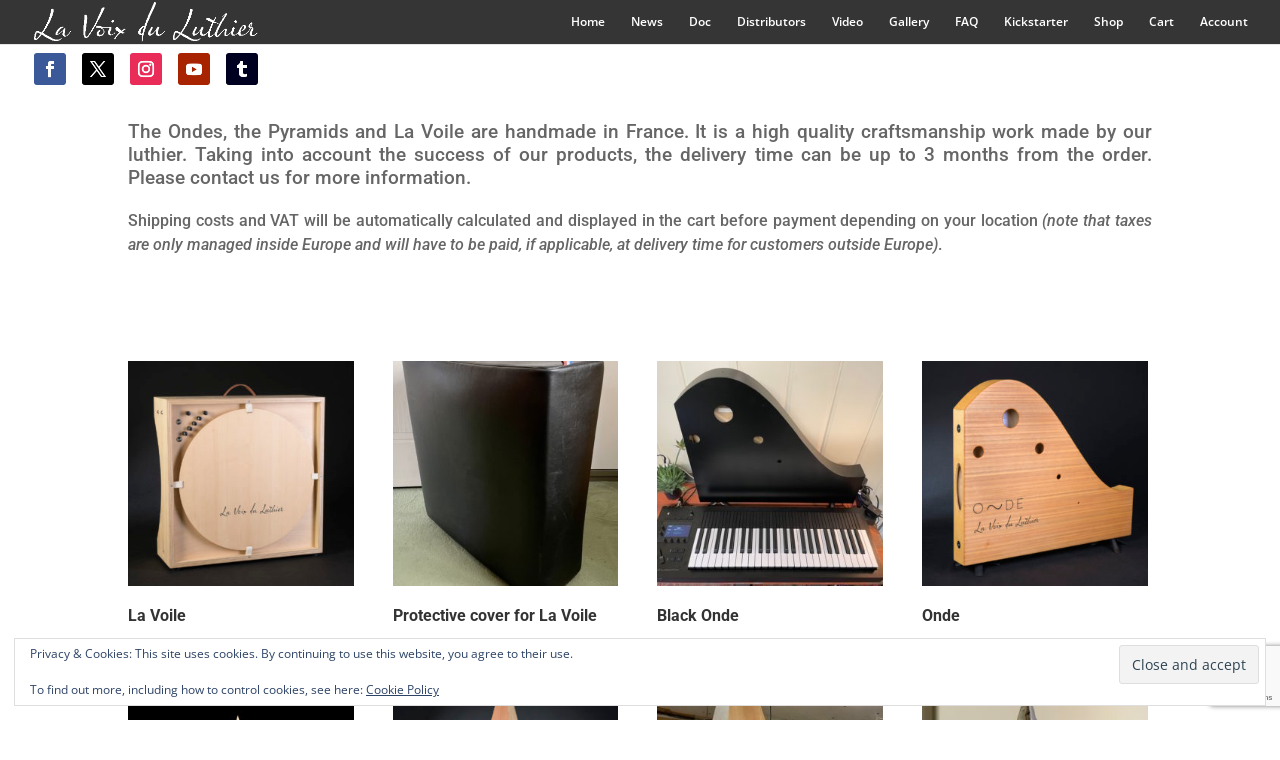

--- FILE ---
content_type: text/html; charset=utf-8
request_url: https://www.google.com/recaptcha/api2/anchor?ar=1&k=6LdTFB0aAAAAAM_yVEl82pUoH6IUUG5Qqwe8MbV-&co=aHR0cHM6Ly93d3cubGEtdm9peC1kdS1sdXRoaWVyLmNvbTo0NDM.&hl=en&v=PoyoqOPhxBO7pBk68S4YbpHZ&size=invisible&anchor-ms=20000&execute-ms=30000&cb=ylrplr9ic1qe
body_size: 48712
content:
<!DOCTYPE HTML><html dir="ltr" lang="en"><head><meta http-equiv="Content-Type" content="text/html; charset=UTF-8">
<meta http-equiv="X-UA-Compatible" content="IE=edge">
<title>reCAPTCHA</title>
<style type="text/css">
/* cyrillic-ext */
@font-face {
  font-family: 'Roboto';
  font-style: normal;
  font-weight: 400;
  font-stretch: 100%;
  src: url(//fonts.gstatic.com/s/roboto/v48/KFO7CnqEu92Fr1ME7kSn66aGLdTylUAMa3GUBHMdazTgWw.woff2) format('woff2');
  unicode-range: U+0460-052F, U+1C80-1C8A, U+20B4, U+2DE0-2DFF, U+A640-A69F, U+FE2E-FE2F;
}
/* cyrillic */
@font-face {
  font-family: 'Roboto';
  font-style: normal;
  font-weight: 400;
  font-stretch: 100%;
  src: url(//fonts.gstatic.com/s/roboto/v48/KFO7CnqEu92Fr1ME7kSn66aGLdTylUAMa3iUBHMdazTgWw.woff2) format('woff2');
  unicode-range: U+0301, U+0400-045F, U+0490-0491, U+04B0-04B1, U+2116;
}
/* greek-ext */
@font-face {
  font-family: 'Roboto';
  font-style: normal;
  font-weight: 400;
  font-stretch: 100%;
  src: url(//fonts.gstatic.com/s/roboto/v48/KFO7CnqEu92Fr1ME7kSn66aGLdTylUAMa3CUBHMdazTgWw.woff2) format('woff2');
  unicode-range: U+1F00-1FFF;
}
/* greek */
@font-face {
  font-family: 'Roboto';
  font-style: normal;
  font-weight: 400;
  font-stretch: 100%;
  src: url(//fonts.gstatic.com/s/roboto/v48/KFO7CnqEu92Fr1ME7kSn66aGLdTylUAMa3-UBHMdazTgWw.woff2) format('woff2');
  unicode-range: U+0370-0377, U+037A-037F, U+0384-038A, U+038C, U+038E-03A1, U+03A3-03FF;
}
/* math */
@font-face {
  font-family: 'Roboto';
  font-style: normal;
  font-weight: 400;
  font-stretch: 100%;
  src: url(//fonts.gstatic.com/s/roboto/v48/KFO7CnqEu92Fr1ME7kSn66aGLdTylUAMawCUBHMdazTgWw.woff2) format('woff2');
  unicode-range: U+0302-0303, U+0305, U+0307-0308, U+0310, U+0312, U+0315, U+031A, U+0326-0327, U+032C, U+032F-0330, U+0332-0333, U+0338, U+033A, U+0346, U+034D, U+0391-03A1, U+03A3-03A9, U+03B1-03C9, U+03D1, U+03D5-03D6, U+03F0-03F1, U+03F4-03F5, U+2016-2017, U+2034-2038, U+203C, U+2040, U+2043, U+2047, U+2050, U+2057, U+205F, U+2070-2071, U+2074-208E, U+2090-209C, U+20D0-20DC, U+20E1, U+20E5-20EF, U+2100-2112, U+2114-2115, U+2117-2121, U+2123-214F, U+2190, U+2192, U+2194-21AE, U+21B0-21E5, U+21F1-21F2, U+21F4-2211, U+2213-2214, U+2216-22FF, U+2308-230B, U+2310, U+2319, U+231C-2321, U+2336-237A, U+237C, U+2395, U+239B-23B7, U+23D0, U+23DC-23E1, U+2474-2475, U+25AF, U+25B3, U+25B7, U+25BD, U+25C1, U+25CA, U+25CC, U+25FB, U+266D-266F, U+27C0-27FF, U+2900-2AFF, U+2B0E-2B11, U+2B30-2B4C, U+2BFE, U+3030, U+FF5B, U+FF5D, U+1D400-1D7FF, U+1EE00-1EEFF;
}
/* symbols */
@font-face {
  font-family: 'Roboto';
  font-style: normal;
  font-weight: 400;
  font-stretch: 100%;
  src: url(//fonts.gstatic.com/s/roboto/v48/KFO7CnqEu92Fr1ME7kSn66aGLdTylUAMaxKUBHMdazTgWw.woff2) format('woff2');
  unicode-range: U+0001-000C, U+000E-001F, U+007F-009F, U+20DD-20E0, U+20E2-20E4, U+2150-218F, U+2190, U+2192, U+2194-2199, U+21AF, U+21E6-21F0, U+21F3, U+2218-2219, U+2299, U+22C4-22C6, U+2300-243F, U+2440-244A, U+2460-24FF, U+25A0-27BF, U+2800-28FF, U+2921-2922, U+2981, U+29BF, U+29EB, U+2B00-2BFF, U+4DC0-4DFF, U+FFF9-FFFB, U+10140-1018E, U+10190-1019C, U+101A0, U+101D0-101FD, U+102E0-102FB, U+10E60-10E7E, U+1D2C0-1D2D3, U+1D2E0-1D37F, U+1F000-1F0FF, U+1F100-1F1AD, U+1F1E6-1F1FF, U+1F30D-1F30F, U+1F315, U+1F31C, U+1F31E, U+1F320-1F32C, U+1F336, U+1F378, U+1F37D, U+1F382, U+1F393-1F39F, U+1F3A7-1F3A8, U+1F3AC-1F3AF, U+1F3C2, U+1F3C4-1F3C6, U+1F3CA-1F3CE, U+1F3D4-1F3E0, U+1F3ED, U+1F3F1-1F3F3, U+1F3F5-1F3F7, U+1F408, U+1F415, U+1F41F, U+1F426, U+1F43F, U+1F441-1F442, U+1F444, U+1F446-1F449, U+1F44C-1F44E, U+1F453, U+1F46A, U+1F47D, U+1F4A3, U+1F4B0, U+1F4B3, U+1F4B9, U+1F4BB, U+1F4BF, U+1F4C8-1F4CB, U+1F4D6, U+1F4DA, U+1F4DF, U+1F4E3-1F4E6, U+1F4EA-1F4ED, U+1F4F7, U+1F4F9-1F4FB, U+1F4FD-1F4FE, U+1F503, U+1F507-1F50B, U+1F50D, U+1F512-1F513, U+1F53E-1F54A, U+1F54F-1F5FA, U+1F610, U+1F650-1F67F, U+1F687, U+1F68D, U+1F691, U+1F694, U+1F698, U+1F6AD, U+1F6B2, U+1F6B9-1F6BA, U+1F6BC, U+1F6C6-1F6CF, U+1F6D3-1F6D7, U+1F6E0-1F6EA, U+1F6F0-1F6F3, U+1F6F7-1F6FC, U+1F700-1F7FF, U+1F800-1F80B, U+1F810-1F847, U+1F850-1F859, U+1F860-1F887, U+1F890-1F8AD, U+1F8B0-1F8BB, U+1F8C0-1F8C1, U+1F900-1F90B, U+1F93B, U+1F946, U+1F984, U+1F996, U+1F9E9, U+1FA00-1FA6F, U+1FA70-1FA7C, U+1FA80-1FA89, U+1FA8F-1FAC6, U+1FACE-1FADC, U+1FADF-1FAE9, U+1FAF0-1FAF8, U+1FB00-1FBFF;
}
/* vietnamese */
@font-face {
  font-family: 'Roboto';
  font-style: normal;
  font-weight: 400;
  font-stretch: 100%;
  src: url(//fonts.gstatic.com/s/roboto/v48/KFO7CnqEu92Fr1ME7kSn66aGLdTylUAMa3OUBHMdazTgWw.woff2) format('woff2');
  unicode-range: U+0102-0103, U+0110-0111, U+0128-0129, U+0168-0169, U+01A0-01A1, U+01AF-01B0, U+0300-0301, U+0303-0304, U+0308-0309, U+0323, U+0329, U+1EA0-1EF9, U+20AB;
}
/* latin-ext */
@font-face {
  font-family: 'Roboto';
  font-style: normal;
  font-weight: 400;
  font-stretch: 100%;
  src: url(//fonts.gstatic.com/s/roboto/v48/KFO7CnqEu92Fr1ME7kSn66aGLdTylUAMa3KUBHMdazTgWw.woff2) format('woff2');
  unicode-range: U+0100-02BA, U+02BD-02C5, U+02C7-02CC, U+02CE-02D7, U+02DD-02FF, U+0304, U+0308, U+0329, U+1D00-1DBF, U+1E00-1E9F, U+1EF2-1EFF, U+2020, U+20A0-20AB, U+20AD-20C0, U+2113, U+2C60-2C7F, U+A720-A7FF;
}
/* latin */
@font-face {
  font-family: 'Roboto';
  font-style: normal;
  font-weight: 400;
  font-stretch: 100%;
  src: url(//fonts.gstatic.com/s/roboto/v48/KFO7CnqEu92Fr1ME7kSn66aGLdTylUAMa3yUBHMdazQ.woff2) format('woff2');
  unicode-range: U+0000-00FF, U+0131, U+0152-0153, U+02BB-02BC, U+02C6, U+02DA, U+02DC, U+0304, U+0308, U+0329, U+2000-206F, U+20AC, U+2122, U+2191, U+2193, U+2212, U+2215, U+FEFF, U+FFFD;
}
/* cyrillic-ext */
@font-face {
  font-family: 'Roboto';
  font-style: normal;
  font-weight: 500;
  font-stretch: 100%;
  src: url(//fonts.gstatic.com/s/roboto/v48/KFO7CnqEu92Fr1ME7kSn66aGLdTylUAMa3GUBHMdazTgWw.woff2) format('woff2');
  unicode-range: U+0460-052F, U+1C80-1C8A, U+20B4, U+2DE0-2DFF, U+A640-A69F, U+FE2E-FE2F;
}
/* cyrillic */
@font-face {
  font-family: 'Roboto';
  font-style: normal;
  font-weight: 500;
  font-stretch: 100%;
  src: url(//fonts.gstatic.com/s/roboto/v48/KFO7CnqEu92Fr1ME7kSn66aGLdTylUAMa3iUBHMdazTgWw.woff2) format('woff2');
  unicode-range: U+0301, U+0400-045F, U+0490-0491, U+04B0-04B1, U+2116;
}
/* greek-ext */
@font-face {
  font-family: 'Roboto';
  font-style: normal;
  font-weight: 500;
  font-stretch: 100%;
  src: url(//fonts.gstatic.com/s/roboto/v48/KFO7CnqEu92Fr1ME7kSn66aGLdTylUAMa3CUBHMdazTgWw.woff2) format('woff2');
  unicode-range: U+1F00-1FFF;
}
/* greek */
@font-face {
  font-family: 'Roboto';
  font-style: normal;
  font-weight: 500;
  font-stretch: 100%;
  src: url(//fonts.gstatic.com/s/roboto/v48/KFO7CnqEu92Fr1ME7kSn66aGLdTylUAMa3-UBHMdazTgWw.woff2) format('woff2');
  unicode-range: U+0370-0377, U+037A-037F, U+0384-038A, U+038C, U+038E-03A1, U+03A3-03FF;
}
/* math */
@font-face {
  font-family: 'Roboto';
  font-style: normal;
  font-weight: 500;
  font-stretch: 100%;
  src: url(//fonts.gstatic.com/s/roboto/v48/KFO7CnqEu92Fr1ME7kSn66aGLdTylUAMawCUBHMdazTgWw.woff2) format('woff2');
  unicode-range: U+0302-0303, U+0305, U+0307-0308, U+0310, U+0312, U+0315, U+031A, U+0326-0327, U+032C, U+032F-0330, U+0332-0333, U+0338, U+033A, U+0346, U+034D, U+0391-03A1, U+03A3-03A9, U+03B1-03C9, U+03D1, U+03D5-03D6, U+03F0-03F1, U+03F4-03F5, U+2016-2017, U+2034-2038, U+203C, U+2040, U+2043, U+2047, U+2050, U+2057, U+205F, U+2070-2071, U+2074-208E, U+2090-209C, U+20D0-20DC, U+20E1, U+20E5-20EF, U+2100-2112, U+2114-2115, U+2117-2121, U+2123-214F, U+2190, U+2192, U+2194-21AE, U+21B0-21E5, U+21F1-21F2, U+21F4-2211, U+2213-2214, U+2216-22FF, U+2308-230B, U+2310, U+2319, U+231C-2321, U+2336-237A, U+237C, U+2395, U+239B-23B7, U+23D0, U+23DC-23E1, U+2474-2475, U+25AF, U+25B3, U+25B7, U+25BD, U+25C1, U+25CA, U+25CC, U+25FB, U+266D-266F, U+27C0-27FF, U+2900-2AFF, U+2B0E-2B11, U+2B30-2B4C, U+2BFE, U+3030, U+FF5B, U+FF5D, U+1D400-1D7FF, U+1EE00-1EEFF;
}
/* symbols */
@font-face {
  font-family: 'Roboto';
  font-style: normal;
  font-weight: 500;
  font-stretch: 100%;
  src: url(//fonts.gstatic.com/s/roboto/v48/KFO7CnqEu92Fr1ME7kSn66aGLdTylUAMaxKUBHMdazTgWw.woff2) format('woff2');
  unicode-range: U+0001-000C, U+000E-001F, U+007F-009F, U+20DD-20E0, U+20E2-20E4, U+2150-218F, U+2190, U+2192, U+2194-2199, U+21AF, U+21E6-21F0, U+21F3, U+2218-2219, U+2299, U+22C4-22C6, U+2300-243F, U+2440-244A, U+2460-24FF, U+25A0-27BF, U+2800-28FF, U+2921-2922, U+2981, U+29BF, U+29EB, U+2B00-2BFF, U+4DC0-4DFF, U+FFF9-FFFB, U+10140-1018E, U+10190-1019C, U+101A0, U+101D0-101FD, U+102E0-102FB, U+10E60-10E7E, U+1D2C0-1D2D3, U+1D2E0-1D37F, U+1F000-1F0FF, U+1F100-1F1AD, U+1F1E6-1F1FF, U+1F30D-1F30F, U+1F315, U+1F31C, U+1F31E, U+1F320-1F32C, U+1F336, U+1F378, U+1F37D, U+1F382, U+1F393-1F39F, U+1F3A7-1F3A8, U+1F3AC-1F3AF, U+1F3C2, U+1F3C4-1F3C6, U+1F3CA-1F3CE, U+1F3D4-1F3E0, U+1F3ED, U+1F3F1-1F3F3, U+1F3F5-1F3F7, U+1F408, U+1F415, U+1F41F, U+1F426, U+1F43F, U+1F441-1F442, U+1F444, U+1F446-1F449, U+1F44C-1F44E, U+1F453, U+1F46A, U+1F47D, U+1F4A3, U+1F4B0, U+1F4B3, U+1F4B9, U+1F4BB, U+1F4BF, U+1F4C8-1F4CB, U+1F4D6, U+1F4DA, U+1F4DF, U+1F4E3-1F4E6, U+1F4EA-1F4ED, U+1F4F7, U+1F4F9-1F4FB, U+1F4FD-1F4FE, U+1F503, U+1F507-1F50B, U+1F50D, U+1F512-1F513, U+1F53E-1F54A, U+1F54F-1F5FA, U+1F610, U+1F650-1F67F, U+1F687, U+1F68D, U+1F691, U+1F694, U+1F698, U+1F6AD, U+1F6B2, U+1F6B9-1F6BA, U+1F6BC, U+1F6C6-1F6CF, U+1F6D3-1F6D7, U+1F6E0-1F6EA, U+1F6F0-1F6F3, U+1F6F7-1F6FC, U+1F700-1F7FF, U+1F800-1F80B, U+1F810-1F847, U+1F850-1F859, U+1F860-1F887, U+1F890-1F8AD, U+1F8B0-1F8BB, U+1F8C0-1F8C1, U+1F900-1F90B, U+1F93B, U+1F946, U+1F984, U+1F996, U+1F9E9, U+1FA00-1FA6F, U+1FA70-1FA7C, U+1FA80-1FA89, U+1FA8F-1FAC6, U+1FACE-1FADC, U+1FADF-1FAE9, U+1FAF0-1FAF8, U+1FB00-1FBFF;
}
/* vietnamese */
@font-face {
  font-family: 'Roboto';
  font-style: normal;
  font-weight: 500;
  font-stretch: 100%;
  src: url(//fonts.gstatic.com/s/roboto/v48/KFO7CnqEu92Fr1ME7kSn66aGLdTylUAMa3OUBHMdazTgWw.woff2) format('woff2');
  unicode-range: U+0102-0103, U+0110-0111, U+0128-0129, U+0168-0169, U+01A0-01A1, U+01AF-01B0, U+0300-0301, U+0303-0304, U+0308-0309, U+0323, U+0329, U+1EA0-1EF9, U+20AB;
}
/* latin-ext */
@font-face {
  font-family: 'Roboto';
  font-style: normal;
  font-weight: 500;
  font-stretch: 100%;
  src: url(//fonts.gstatic.com/s/roboto/v48/KFO7CnqEu92Fr1ME7kSn66aGLdTylUAMa3KUBHMdazTgWw.woff2) format('woff2');
  unicode-range: U+0100-02BA, U+02BD-02C5, U+02C7-02CC, U+02CE-02D7, U+02DD-02FF, U+0304, U+0308, U+0329, U+1D00-1DBF, U+1E00-1E9F, U+1EF2-1EFF, U+2020, U+20A0-20AB, U+20AD-20C0, U+2113, U+2C60-2C7F, U+A720-A7FF;
}
/* latin */
@font-face {
  font-family: 'Roboto';
  font-style: normal;
  font-weight: 500;
  font-stretch: 100%;
  src: url(//fonts.gstatic.com/s/roboto/v48/KFO7CnqEu92Fr1ME7kSn66aGLdTylUAMa3yUBHMdazQ.woff2) format('woff2');
  unicode-range: U+0000-00FF, U+0131, U+0152-0153, U+02BB-02BC, U+02C6, U+02DA, U+02DC, U+0304, U+0308, U+0329, U+2000-206F, U+20AC, U+2122, U+2191, U+2193, U+2212, U+2215, U+FEFF, U+FFFD;
}
/* cyrillic-ext */
@font-face {
  font-family: 'Roboto';
  font-style: normal;
  font-weight: 900;
  font-stretch: 100%;
  src: url(//fonts.gstatic.com/s/roboto/v48/KFO7CnqEu92Fr1ME7kSn66aGLdTylUAMa3GUBHMdazTgWw.woff2) format('woff2');
  unicode-range: U+0460-052F, U+1C80-1C8A, U+20B4, U+2DE0-2DFF, U+A640-A69F, U+FE2E-FE2F;
}
/* cyrillic */
@font-face {
  font-family: 'Roboto';
  font-style: normal;
  font-weight: 900;
  font-stretch: 100%;
  src: url(//fonts.gstatic.com/s/roboto/v48/KFO7CnqEu92Fr1ME7kSn66aGLdTylUAMa3iUBHMdazTgWw.woff2) format('woff2');
  unicode-range: U+0301, U+0400-045F, U+0490-0491, U+04B0-04B1, U+2116;
}
/* greek-ext */
@font-face {
  font-family: 'Roboto';
  font-style: normal;
  font-weight: 900;
  font-stretch: 100%;
  src: url(//fonts.gstatic.com/s/roboto/v48/KFO7CnqEu92Fr1ME7kSn66aGLdTylUAMa3CUBHMdazTgWw.woff2) format('woff2');
  unicode-range: U+1F00-1FFF;
}
/* greek */
@font-face {
  font-family: 'Roboto';
  font-style: normal;
  font-weight: 900;
  font-stretch: 100%;
  src: url(//fonts.gstatic.com/s/roboto/v48/KFO7CnqEu92Fr1ME7kSn66aGLdTylUAMa3-UBHMdazTgWw.woff2) format('woff2');
  unicode-range: U+0370-0377, U+037A-037F, U+0384-038A, U+038C, U+038E-03A1, U+03A3-03FF;
}
/* math */
@font-face {
  font-family: 'Roboto';
  font-style: normal;
  font-weight: 900;
  font-stretch: 100%;
  src: url(//fonts.gstatic.com/s/roboto/v48/KFO7CnqEu92Fr1ME7kSn66aGLdTylUAMawCUBHMdazTgWw.woff2) format('woff2');
  unicode-range: U+0302-0303, U+0305, U+0307-0308, U+0310, U+0312, U+0315, U+031A, U+0326-0327, U+032C, U+032F-0330, U+0332-0333, U+0338, U+033A, U+0346, U+034D, U+0391-03A1, U+03A3-03A9, U+03B1-03C9, U+03D1, U+03D5-03D6, U+03F0-03F1, U+03F4-03F5, U+2016-2017, U+2034-2038, U+203C, U+2040, U+2043, U+2047, U+2050, U+2057, U+205F, U+2070-2071, U+2074-208E, U+2090-209C, U+20D0-20DC, U+20E1, U+20E5-20EF, U+2100-2112, U+2114-2115, U+2117-2121, U+2123-214F, U+2190, U+2192, U+2194-21AE, U+21B0-21E5, U+21F1-21F2, U+21F4-2211, U+2213-2214, U+2216-22FF, U+2308-230B, U+2310, U+2319, U+231C-2321, U+2336-237A, U+237C, U+2395, U+239B-23B7, U+23D0, U+23DC-23E1, U+2474-2475, U+25AF, U+25B3, U+25B7, U+25BD, U+25C1, U+25CA, U+25CC, U+25FB, U+266D-266F, U+27C0-27FF, U+2900-2AFF, U+2B0E-2B11, U+2B30-2B4C, U+2BFE, U+3030, U+FF5B, U+FF5D, U+1D400-1D7FF, U+1EE00-1EEFF;
}
/* symbols */
@font-face {
  font-family: 'Roboto';
  font-style: normal;
  font-weight: 900;
  font-stretch: 100%;
  src: url(//fonts.gstatic.com/s/roboto/v48/KFO7CnqEu92Fr1ME7kSn66aGLdTylUAMaxKUBHMdazTgWw.woff2) format('woff2');
  unicode-range: U+0001-000C, U+000E-001F, U+007F-009F, U+20DD-20E0, U+20E2-20E4, U+2150-218F, U+2190, U+2192, U+2194-2199, U+21AF, U+21E6-21F0, U+21F3, U+2218-2219, U+2299, U+22C4-22C6, U+2300-243F, U+2440-244A, U+2460-24FF, U+25A0-27BF, U+2800-28FF, U+2921-2922, U+2981, U+29BF, U+29EB, U+2B00-2BFF, U+4DC0-4DFF, U+FFF9-FFFB, U+10140-1018E, U+10190-1019C, U+101A0, U+101D0-101FD, U+102E0-102FB, U+10E60-10E7E, U+1D2C0-1D2D3, U+1D2E0-1D37F, U+1F000-1F0FF, U+1F100-1F1AD, U+1F1E6-1F1FF, U+1F30D-1F30F, U+1F315, U+1F31C, U+1F31E, U+1F320-1F32C, U+1F336, U+1F378, U+1F37D, U+1F382, U+1F393-1F39F, U+1F3A7-1F3A8, U+1F3AC-1F3AF, U+1F3C2, U+1F3C4-1F3C6, U+1F3CA-1F3CE, U+1F3D4-1F3E0, U+1F3ED, U+1F3F1-1F3F3, U+1F3F5-1F3F7, U+1F408, U+1F415, U+1F41F, U+1F426, U+1F43F, U+1F441-1F442, U+1F444, U+1F446-1F449, U+1F44C-1F44E, U+1F453, U+1F46A, U+1F47D, U+1F4A3, U+1F4B0, U+1F4B3, U+1F4B9, U+1F4BB, U+1F4BF, U+1F4C8-1F4CB, U+1F4D6, U+1F4DA, U+1F4DF, U+1F4E3-1F4E6, U+1F4EA-1F4ED, U+1F4F7, U+1F4F9-1F4FB, U+1F4FD-1F4FE, U+1F503, U+1F507-1F50B, U+1F50D, U+1F512-1F513, U+1F53E-1F54A, U+1F54F-1F5FA, U+1F610, U+1F650-1F67F, U+1F687, U+1F68D, U+1F691, U+1F694, U+1F698, U+1F6AD, U+1F6B2, U+1F6B9-1F6BA, U+1F6BC, U+1F6C6-1F6CF, U+1F6D3-1F6D7, U+1F6E0-1F6EA, U+1F6F0-1F6F3, U+1F6F7-1F6FC, U+1F700-1F7FF, U+1F800-1F80B, U+1F810-1F847, U+1F850-1F859, U+1F860-1F887, U+1F890-1F8AD, U+1F8B0-1F8BB, U+1F8C0-1F8C1, U+1F900-1F90B, U+1F93B, U+1F946, U+1F984, U+1F996, U+1F9E9, U+1FA00-1FA6F, U+1FA70-1FA7C, U+1FA80-1FA89, U+1FA8F-1FAC6, U+1FACE-1FADC, U+1FADF-1FAE9, U+1FAF0-1FAF8, U+1FB00-1FBFF;
}
/* vietnamese */
@font-face {
  font-family: 'Roboto';
  font-style: normal;
  font-weight: 900;
  font-stretch: 100%;
  src: url(//fonts.gstatic.com/s/roboto/v48/KFO7CnqEu92Fr1ME7kSn66aGLdTylUAMa3OUBHMdazTgWw.woff2) format('woff2');
  unicode-range: U+0102-0103, U+0110-0111, U+0128-0129, U+0168-0169, U+01A0-01A1, U+01AF-01B0, U+0300-0301, U+0303-0304, U+0308-0309, U+0323, U+0329, U+1EA0-1EF9, U+20AB;
}
/* latin-ext */
@font-face {
  font-family: 'Roboto';
  font-style: normal;
  font-weight: 900;
  font-stretch: 100%;
  src: url(//fonts.gstatic.com/s/roboto/v48/KFO7CnqEu92Fr1ME7kSn66aGLdTylUAMa3KUBHMdazTgWw.woff2) format('woff2');
  unicode-range: U+0100-02BA, U+02BD-02C5, U+02C7-02CC, U+02CE-02D7, U+02DD-02FF, U+0304, U+0308, U+0329, U+1D00-1DBF, U+1E00-1E9F, U+1EF2-1EFF, U+2020, U+20A0-20AB, U+20AD-20C0, U+2113, U+2C60-2C7F, U+A720-A7FF;
}
/* latin */
@font-face {
  font-family: 'Roboto';
  font-style: normal;
  font-weight: 900;
  font-stretch: 100%;
  src: url(//fonts.gstatic.com/s/roboto/v48/KFO7CnqEu92Fr1ME7kSn66aGLdTylUAMa3yUBHMdazQ.woff2) format('woff2');
  unicode-range: U+0000-00FF, U+0131, U+0152-0153, U+02BB-02BC, U+02C6, U+02DA, U+02DC, U+0304, U+0308, U+0329, U+2000-206F, U+20AC, U+2122, U+2191, U+2193, U+2212, U+2215, U+FEFF, U+FFFD;
}

</style>
<link rel="stylesheet" type="text/css" href="https://www.gstatic.com/recaptcha/releases/PoyoqOPhxBO7pBk68S4YbpHZ/styles__ltr.css">
<script nonce="pxuUF3jdFTBDJy2KB2ckNw" type="text/javascript">window['__recaptcha_api'] = 'https://www.google.com/recaptcha/api2/';</script>
<script type="text/javascript" src="https://www.gstatic.com/recaptcha/releases/PoyoqOPhxBO7pBk68S4YbpHZ/recaptcha__en.js" nonce="pxuUF3jdFTBDJy2KB2ckNw">
      
    </script></head>
<body><div id="rc-anchor-alert" class="rc-anchor-alert"></div>
<input type="hidden" id="recaptcha-token" value="[base64]">
<script type="text/javascript" nonce="pxuUF3jdFTBDJy2KB2ckNw">
      recaptcha.anchor.Main.init("[\x22ainput\x22,[\x22bgdata\x22,\x22\x22,\[base64]/[base64]/[base64]/KE4oMTI0LHYsdi5HKSxMWihsLHYpKTpOKDEyNCx2LGwpLFYpLHYpLFQpKSxGKDE3MSx2KX0scjc9ZnVuY3Rpb24obCl7cmV0dXJuIGx9LEM9ZnVuY3Rpb24obCxWLHYpe04odixsLFYpLFZbYWtdPTI3OTZ9LG49ZnVuY3Rpb24obCxWKXtWLlg9KChWLlg/[base64]/[base64]/[base64]/[base64]/[base64]/[base64]/[base64]/[base64]/[base64]/[base64]/[base64]\\u003d\x22,\[base64]\\u003d\x22,\[base64]/ChsKCFcKEw7LCmQNBwrUZFcK1w48Awr5XwpTCpMKEIMK0wrJmwpQbSBjDrsOpwpbDrBwewp7DucKRDsOYwrUXwpnDlE/[base64]/[base64]/LcK/wo/DjcO4wrjCo8KELwjDiUzDrsOTNMOYw7hsSWE6YTjDtVpxwpbDv2pwSMOtwozCicOpajsRwogMwp/DtQfDtncJwqAHXsOICQFhw4DDn07CjRNiV3jCky5/[base64]/CkGjDoCslwrknw6LChcKFdV3Ds8OkMVXDkMOSRMK4VxnCgBlrw61bwq7CrDYECcOYPCMwwpUmUMKcwp3DgHnCjkzDvjDCmsOCwpzDp8KBVcOrcV8Mw64UIWdNd8OQX33CocKDJcKDw6o/Mg/DqxMdXFDDu8KEw4AxSsKuYAd7w6kGwr0KwoJGw7LCrUbDosKiI0sGd8OyUcOaW8OHQGZZwp7Dr3YVwo4wYzLCvcOMwpcca21fw5cawrPCjsO5A8OUKSEYVlHCuMOCaMOVYsOnQCk7J2XDg8KAZcOTw7fDqynDulN6dX7DsmE/TFoIw6PDqyPDoxXDpXHClcOiwq7DlsOmRsOvZ8Ojwr5cd0cRV8Kww6rCjcKME8OjM1pRKcOSw61fw63Dmn1rwqjDmcOFwpYXwpFfw7fCvjLDsl7DnUnCnsK/VMKTYiJ4wrnDq1DDijsBeGDChATChcOswrrDncKMWGx9wpPDmMOpWXvCosOLw4F9w6lgUMKLAcKLLcKDwopQZMKkw5d9w5XDqW1/Jx5OK8OCw6tKKsOkXw4xaEYTVcKZWcOLwpkqw5UewqF+VcOeMMKlF8OiT3HCkAtMw4hHw6PCtcKmfyJ/QMKJwpYaAHfDj3LChAjDuwJwP3/CiyUMfcKQAsKBen3CtsKXwpTCrGzDn8O3w55PKWlvwpQrw7bCj1xcwr/Dq2EKcxjDksKDNj5OwoVrwpc2wpDCmS18wrHCjMK8HA0XMypWw6cswrzDvQIdYsOvFgpxw6HCocOucMOVHFXDlMOIGsKwwpfDtMKAOm9YPH8Ew4PDpTECwpPCscKxwqzDhMOLDR/Ci3hYWC0QwpLDi8OoaRFyw6PDo8KOGjsEQsKSbUlYw7hSwqJFHMOVwrx+wr7CjyvCrMO0KcOtIl4+GG0GIcOYw78TQcOHwoUCwpMbSEQzwq7Dmm9Ow4rDhEjDpsOADsKGwp5ZPcKkBcOXcsO/wqzCnV9/[base64]/DqcOsw5zDscO0w7jCiDbDlMO3w6vCrVdAwr7Dl8OHwrHCiMKODV/[base64]/ComjCuwlUw4/Cv8KMejHDmCUDPk7DuMOKfsKTJE/[base64]/wqs6a2oCw4QXFMOtw7lCNMKSwrvDv8ODw4QBwqRswqR6RjgVNsOOwptmHcKGwofCu8KHw7Z9HcKhBkkuwqE5TsKXw7nDtCIBwpDDrUZJwqxFwpfDrsODw6PCtsKow4/Cm15EwqjDs2EBET7DhsOzw7IWKWt5I2jDmgHCm2BRw5d0wrTDuyYlwpbCg2/[base64]/DnkEnUz4/wqBcw4HDqQhlw7/Cv8O5wpTDs8OawpwTwqw8FcOnwoB/[base64]/w7PDs3dFwpg3FMK8w5NJDgZZUiVIQsKAQ2BtdsOnwoFXRltswpoJwpXDsMK+XMOZw4DDswDDtcKbF8O/wrwVccKuw4tEwo4XJcOGYMO8dm/CvzbDl1vCj8KlZcOSwrtoacK6w7BAe8OhLsOKRCrDjMOJWzDCmzTCtsK0axPCsCdEwqoowozCqcKWGVLDpsOGw6NVw6DDm1XDkjbCjcKKAQ15dcKdbsKIwoHDjcKjfsOsUBhoKiU/wrDCiULCgcKhwpnCpsO6E8KPVhDDkTMlwqPCocONwq/DqMKWNwzChEcPwpjCocKjw4RxIzfCmnx3w5xWw6PCrwNHOsKFcxvDhcOKwp15SVItQcKLw40Tw7PChsKIw6QfwqPCmiI1w5UnPcObesKvwp5gwrPCgMKKwobCrTVKYwbCvFtFMcORwqrDvGUiL8K4F8KqwpDCgmVdLh7DpMK/DQ7ChSVjDcOiw5DClcK4QRLDukHCusO/BMOjIj3DpMONasOZwoDDhRtUwpPCgsO9ecKSQ8O1wqTCsghNRQHDuV/[base64]/[base64]/w4Qewo/Dh8KCRcOWwqZnwpDDvsKOwroRUF7Cl8KoVMOyDcO7MGJdwqZue29kwpHDmcKjw7s9RsKoMsOxJMK2wqfDsnTCjQxYw5zDr8Kvw5LDsCTCsEwDw5cYdnXDtDRSHcKew50Jw4jChMKYXihBNsOGT8Kxwo/DpMKkwpTCnMO2Kn3DlcODecOSw6zDrxPCpsKpX3NVwp08w6jDo8Kuw4MvCcKWdVbDmsOkw7fCp0bDmsOtd8OOwrdEKAFyVQ5qBjNXwqLDpcKxYU9kw53DpypEwrxLU8Kzw6jDn8KCw63CkH4bYAY1aT13OnBKw47ChTxOKcKUw5gGw7TDmEx4SMOVC8K3YMKawq/CvcO0V3lqYQbDnG8ONsOVNUvChiQBw6jDqMOGUsKrw73Dt2DDpMK3wqtKw7ZgT8KUwqTDk8OHw51jw5HDvcKUwqTDkxPCmQXCtG7Dn8ONw5zDjhXCo8OwwobClMK2eVw+w4ghw75nTcOcairDpcKLYjfDgsO5K2LCvznDpsO1KMK4ekYnwp7CswAWw5QGw65FwoTDqx/DpMKUScK4wpwvFycJCcKSXcK3ejfCiGZLwrADaioww6nClcOcPW7CpDTDpMKYEUzDksOLRC1ANsKaw47CojpSw5jDmsKmw7nCiFA3f8OrZA8/egUhw5oIbBxzXsK0woViPnckfFDDnsKww4jCicK6w61xfRA5wrjCkj/[base64]/Dk0fDk8O8wpFfTcKsw65rKAFDwqxhDcOFA8ONw6QKesKpMy4Ww4/CqMKbwqZaw6vDnsOwKGjCunTCq0pOPcOMw409wq3CslMmUz4/L1cbwoMfe0RTJcOfZ1YSTmTCi8K0H8Kpwp/DnMOvw6vDkQQpb8KLwpzCgAxEO8O0w7hcECvCowZmfXw0w7TCisO+wojDhX7DtCxHOsK9X0o6wpnDo0NWwprDuxnDs2puwpTCqC4TAmXDmm5ww7zDu0vCjsOiwqh/ScOQwqBVIinDgR/DpgV/CsKpw4keA8O2GjAwKhZaXBfCq2QcZ8OTC8OOw7IvMFRXwqskwqnDoCdRCMOSUcKLfT/Csh5FfMO5w7fCocOhdsO7wo9nw6zDgz4Mf3cNE8OYG3/CvMKgw7Y0IMOywoduDWQTw7vDo8OMwoDDtsKfNsKNw5snFcKswqXDhlLCi8OfFsK4w6IPw6XCjBoBdT7CocKYEQxDEsORDhl8BDbDggrDrcODw7fDuARWGxkyHwjCu8OvZ8KoQBo0wrUOBsOLw5VODcODRsK/w4VZMEYmw5vDpMOSGSjDtsKFwo5+wo7DlsKdw5rDkX7DicOUwqpzEsK9dVzCqcO/[base64]/DgkfCnwtBXcKMZMKmWjrCk3jDj8Oyw6XCucOMw6INCVvCmTl5woVkVQkMBsKTOHxvFQzCjTJ9XEhYUnhkVlMPEBbDu0I2WsKqw6Zfw6vCucOBDMOXw5Imw4t5WlPClsOnwrlMRQ7Cp21Iwr/[base64]/[base64]/Cq8KibsKjf8O0wpdqQxjCkcKWMwfDgsOzWAh/dsKuw5PCqj3DjsKUw5XCsQ/CtTc2w7zDs8KNRsK6w7nCv8Khw6jDpmTDhgojHcObDkHCrD7DiHEtWcKaahNZw7NsNjhXdMOHwqjDpsK8O8KXwojDjmRFw7c7wojDkErDuMOAwqAxwo/[base64]/[base64]/DiG/DqQfCjm3CkcKmDDDDsA/DlXZpw7PDlysMwrkJw7HDtlXDi01DdhPCvSoswqvDiiDDmcOpdmzDiTZfwrhQHGvCvcKMw5t9w5zDuwgiQC8EwpsVf8O+HznCmsK1w6VzXMOFA8Kfw7c+wrdwwoFuw6jCmsKtUSLCuTzCmMO5bMK+w5IQw47CvMOIw7HDgCLChF/[base64]/CiXYzwrvDkAXCisOgPwdmdAfDoWLCpVQiOmxPw6TCtcKIwoXDlsKLLsOfLhEGw7tjw7dgw7XDvcKGw7JPPcOtcm8oNMO/w5wMw7EgPyB3w7QdScOVw4YewpvCuMKvwrEywofDqsOUNcOnAMKNb8Krw7vDssOQwp8dZyMDcW44McKcw57Dl8KFwqbChMOZw75uwrYVN0NTd2XDjwJbwpVxP8Oxw5vDmhvDo8KyAy/DlMKfw6zCnMKsFMKMw63Dj8K/wq7CpUrCuEoOwq3CqMOPwoNkw6kZw6TClcKDwqciccKZb8OUT8K0wpbCukcBGUgdw4HDvz5qwprDr8OTw4ZUb8Ojw79/w6fCnMKawqBUwohuPlt1CMKJw7p5woBPWkvDscKDJgUcw6wSLWLDjcOBw7Rpe8KAwq/Dulokw5dCw5nCi1HDkl5gwobDqT8oDGQ0G1RAYsKWwqIuwrs3UcOew7c1wo1ocRzCkMKIw6JawphYM8O3wpLDmjZSw6TDoEfCnQFNPzAFw4oDG8KQEsK5woYLw5cRcsK5w4/ConzCswLCqcO5w4vCosODbQjDrwzCr2ZcwoEGw5phKAQ5wozDm8KFKldUfsOrw4AqL1k+w4EMQyTCtENce8OcwpFywqhaPsOBbcKzSgYFw5bCn1huKAgdfsKmw6URV8K9w4/CtHEFwqfDnMOXw5gQw6htw4zDl8KxwpfCr8KaEGDDo8OJwoNAwq0EwphRwpN/esOIXcKxw5U1w59BIA/CsDzCucKLTsKjMBEEw6smYMK/DwnCngpQTsONNMO2cMKtZ8Krwp/[base64]/[base64]/CqkjDuQwUwozDowHClyk/[base64]/Dh8Kbwr7DpwRQAREWJHzChFTDjMO6w45/w44xO8KQwofCu8Oaw4I+w5kbw59ewoJ8wqR6IcO+AsOhI8KJT8KAw7MrEMOEesOSwr/DqQ7CisOQK1LCoMO0wp1NwoZlQ2twUA/[base64]/VmlLwrheDzTCngzCgzfCsTlVw54TfMKjwo3DoAtSw6V5ambCsBvDhMKDQnQgw40BR8OywpgKasK3w7Y+IQvCoWbDqj5twpfDt8O7wrQmwoAuC1rDhMKAw5fDnRFrwpLCnB7CgsOoZHgBw5Z1K8KTw7d/UMKRYcKnc8O8wrzCucO6w64sYcK1wqg9UjTCvRohAi7DsStDSMKBPsOIZR8XwokEwo3DssObGMOsw7TDo8KXesO3bcOaYMKXwo/CjFbDnhAhVDE7w4jCkcKXB8O8wo/Cu8KEZUklSAB7JsOKEGbDusOwd2vCgXI6QcK7wrXDp8O7w4VOZsKDHsKfwoobw7k8fQ/CicOrw5DCicOscjMgw6spw4TCqMK2R8KMAMOGY8KtB8KTMlgOw6EyR106CzPCpE11w4/DsQJKwrx1EhxpYMOiXcKJwqEJDcOvOQdhw6gOScK2wp4bRsOLwopXw4kzW33DrcK5wqFeKcKDwqlTHMOsGAvCv0vCtDLCui/CqBbCvCpNScO7S8OGw4NZJxBiM8KewrHCuxwlU8K/w49vAMKRFcKLwoszwpEIwoYgw6fDhmTCpMOBZsKgVsOUJj7DkMKNwrcOGlLDri1Uw6sTwpHCoVMVwrZlRkVGXXvCogYuKMKPAsKFw64tbcOmw5rCn8OHw5o6MxXClcK3w5/[base64]/DMOXw4xGw4wlwo4ew5DCoBzCq1vDm8KSw77DjE86QsKPwrnDqTsbWsONwpnDpsK6w7XDjEHDpm9GBsK4O8KLBsOWw5LDjcOfUiJQw6fCpMOZVF4bD8OGLhDCmUUlw55EAV9ub8OwaF7DlUDCkcOpO8OQbBPClnY+a8KUXsKrw5zCrHpNecOqwrbDssK5w5/DvgdBw6BcNsOLwpQzEWXCuT1oGEprw4gVwqw5ZsOXcBNYacOkN0/ClAgKZMODw7U5w7jCrcKeScKGw6jDksKWw644XxfCncKBwrLCjmHCpE4qwqY6w5Axw5XDoHXCtMOlM8Kpw4oyEcKRScKswqh7F8OjwrB1w7DDssO6w7XCoTLDvH8/[base64]/[base64]/DkMOJLMK2wrzCnyXDj8KqacKbwpPCosO4w6PChMKfw7x1wpAkwoJ+RCnDgQ7DsVwwe8KleMKHZ8Kuw4fDm15iw7FOexXClEY8w4gQBTXDh8KfwpjDvMKQwpTDlldNw7jDoMOiBsOLw5pvw6o1BMKmw7ByNsKHwqDDvWLCv8K/w73CvAEeEMKQw59OEXLDsMKsFWTDpsOuA1dfWiHDrX3Cq0R2w5QqdsKhc8Orw7jCm8KOJFLDpsOlw5TDh8Kgw7cqw7pjQMK+wrjCusKfw6zDtkvCt8KDCh5bcWzDlsO7wpx/[base64]/[base64]/DiBPCgcK6w5h/WyPDkWTCo3dUwo88dsKoY8Oow69sahE9UMOIw6R1HMKIKDjDoyHCuQN9IGw4ZMO+w7ojX8Ouw6ZPwo8zwqbCil9ww51JYhLCksO3L8ONXwjCuwIWNmLDkjDCjsOMTcKKFBoUFlfDu8Ohw5DCsg/CgmVswprCh3zCisKLw7jCqMO9NMOfwpvDisKOcVE8BcK7w7nDn2FBw7fDhG3Dm8K6bnDDhFBReVIswoHClw3ClcK1wrzChHltwqkEw4prwosxdF3DoDLDgMK0w6/DpcKzTMKGHWN6QhnDmMKPMRnDpkkvw53CqlZuw54qBXhXXTFKwrDDucKvMRh7wo/ChFMfw4kawpbClMOBWXHDn8Kswr/Cg2vClzVrw4vCjsK7LcKZwovCtcOxw4gYwr5cKcKDJcOEOMOHwq/Dg8Kyw6PDoW/CozzDlMOZTsKmw57CqcKBdsOMwqgkBBLCuw/[base64]/CsV7CvMOTJMKuLBjCnMK/wpzDr8KrKULCp8OMQ8K5wrdowqnDscOlwrvCr8OVQinDnwfCncKww6kIwoXCs8KpYDwNLU9jwp/CmGZKAS/CgGVJwpTDksK+w7ZGLsOow5p+wrp6wp5dbQPCi8KPwpJpd8KtwqN2TMK6wppJwpbCsg5NF8Knw77CosO9w5xCwrHDmxTDvlcDTTIHR23DjMO+w4plfkwGwrDDssK5w7HCrEvCosO5emk3w6vDhUMsR8K6wrPDmcKYbcOGFsKewp/DvVlBQHzDix/DncOIwrnDj1DCt8OOIgjCgcKOw4gGUnbCnWHDpgPDpwjCmCEww7TCiWRedTYaSsKTaRscBwfCkMKLR2cIWcOHL8OlwqMgwrlkfsK+TnAZwqjCtcKKER7DssKVKMKpwrJQwr05ICJbwq3Csj7DlCBAw7V2w6k7DcORwpdNZjLCmMKvYVwRw7nDuMKdwozDssOFwoLDj3/DnDjCv1fDpErDjMKVWnfCn3IyBsK3w413w7bCjmTDlMOuC3fDu0XDvsKsWsOvGsKgwoPCjAYWw6Q9wrQdCcKkwpJ4wrPDvEjDp8K7DkzChiwAXMO6F1LDgwwjOENYRMKowpPCr8Onw5tOHVnCncO3Vj9Tw4MBHUbDsVHCiMKSSMKaQ8OwWcKvw7fCmyrDpF/Co8KWw6pLw5Z2FMKZwr/CpCfDqVDCqG/DtBLDkgTChxnDkSMTdGHDix4dQzRVEMK/RDjChsOkwrnDssKCw4N8w5sxw5PDok/ChzxuasKVCygzcCHDksO9BT/DvcOXwrDDujdZPGjCk8K2wqVuKMKuwrY8wpM0DMOtbyoFMcOmw7V0Sl9jwq85asOswqkZwp51EcO6WRTDmcKbw5wcw47CmMOmI8KawpFiU8KkSF/DvV7CiXvChVhrw60FRzoONgPDnjQpOsOVwrtCw5vCiMO5wrvCgwgYLcOSdsO6WH5MGMOuw4M+w7LCqC1Jwrs9wpFDwq7CnAcLLT5eJsKnwoHDnzXCvcKmwrDCjHXCq33Dgmg5wrHDgRxBwqfDlDc/MsKuRkoGDsKZY8KUCgLDucK6EMOowrDCicKaMxYQwqxeaEpDw4ZHwrnCucOiw7DDpBbDjMKMw7FIbcOUYlXCosO2LSRdwpLDgEPCisKcfMKLXgsvMjXDmsKaw4jDs1HDpAHDtcKSw6s/d8O9wpTCghfCqzQ+w5llKsK2w5nDpMO3wojCqMO/PwTDkcOsRhvCgBsDFMOlw7V2C1phfQs3w6gRwqEnans/wp3DssOjYnzCv3sVFsOTN37DpMKCJcOdwp4xRVnDr8KFJHDCo8KrWF5vYMKbDcKOH8Orw47DucO0wohqfsOyW8KXw6YoHXbDv8OYW13CsxpowrYjw65DSEPCgVx0wqIMdj3DqSTCmsKdwqExw45GLcOiIMKWV8O0SsOfw4PDjcOkwp/[base64]/[base64]/[base64]/Dl2kHM8OgbsOWC0cDK1zDkWw3b17Crhkuw7VMwoPCjcOoacKuwpbCr8OnwrzChFRIPcKAQGHChhAdw6fDmMKdK0JYbsKpwpBgw7UWInLDm8K7V8O+emrCrh/DjcKDw7EUMXs/eGtAw6FOwo5WwpfDrsK/w6PCsUbDrDtVWcKgw40lMQDCo8OowoZuMABtwoUjUMKIcRHCuCQ3w4DDthXCpno1fFwWGTvDoRYjwonCq8OfLw5lGcKfwrh+V8K5w6/[base64]/FsKUKsKXwq4FbMOzw6TDnMO5XlgqwqtNC8ODw5F0w71Ww6jDiT/CnHDCrMKswrHCn8KRwrnChD7DicOJw7TCscOyWMO6WlsFKlA1P1vDiWo8w6TComXCrcOHZioWd8KSYy/DuwbCkWzDmcOVEMKtchvDisKfdiDDhMOzLMOKZ2XDs1rDqCTDhg5qWMOmwrQ+w4jCt8Kqw6PCrETCrwhGSQBfFEhUFcKDIgVzw63DmcKJB3oZWcO9aGQbwonCs8O0w6Y2w4rDkCHDrSbCp8OUBE3DsQkFNFYOBU4+woRVw7/Cl33Cq8OFwovCpRUhwpHCoUwvw5zDi3UAIBnCr1HDhsKkw6YGw7HDrcO8wqbDrsOIw7RxG3cOZMKBZmNtw5bDgcOtPcOLecOJIMK5wrDCrS5xecOmdMO2wq5Fw6nDnC3DjB/[base64]/bsOvwqTDqcK+XcO9wojCngA4wpXDl2dMIsOvwpzCoMOUO8KOJ8OSw4lfWsKDw4MBWcOjwr/DuwbCu8KCN3rCocK5QsOcacOXw7jDkMOiQAXDr8OLwrDCqMOacsKSwo3DjcOzw40zwrg5FTEgw4EbTmVqASrChDvCmsOUPMKdZMOow7goHsOrOsKww4Qgwo/CucKUw5DDrSbDh8OmVMKqQXVmRhnDssOGLsKXwr7DvcK3w5VFw47DpE0KHmnDhjAiVAcXGmZCw5UHCcKhwqQ2DxrClgjDrsOCwp95wqdzNMKnLFDDoStwcsK+UjZ0w7PCr8OkR8KaX3tww5NYUGnClcOjeBrDlBZMwprCnsKtw5J/w4PDosKRaMO5TX7DtFjCpMOEw67Cg3sSwp/[base64]/DrcK9w4zCucKww5TDhyghZjMTw6tRwp3DhsKDwrRWS8Kfw5DCnQdtwrDDiEDDvj3CjsK+w7EQw6ssTXIrwptHEMOMwoUKclPCljvCnjBmw79JwqhfNEHCpBjDssK3w4N/NcO6w6zCisO3QnsYwpwkMwRjwo9JMcKMw4glwqJawpZ0TMOZFcOzwrY+QRZxJk/DtiJOJUrDtsK+D8OkGsONKMOBA1AKwp8tLSjCn3rCj8Ohw63DqsO8wrAUJQ7DjcKjG1bDu1VON2kLC8KbR8OJTsKLw7XDsjPDkMO2woDDnlhHPxx4w57Cq8KMdcO/S8KHw7ocw5vCh8OPRsKowowWworDgTc9HT5dw6nDgHoQPMO1w4oNwpjDs8OeawJcJcK3MivCpxjDocOsCsKkDBfCv8OIwo/DiQHCk8K8aB0/w757WUTCp1I3woNTIsK1wolkNcObXBrCrmVKwoUVw7fDo0BowoN0OsOZDnXCuwfCry8OJkxKw6BEwrbCrGJ8wq9Cw6NYeyrCl8OcGsOGw4vCkEByYg92CS/[base64]/w7k0DsOOw7DDqmjDowVWPMKLPMKTwoPCq8KiwqLChMOgwoHCmsKCccOWHlAyJMO6KjTDgsOmw69TfHRDUW3DusKTwprDrTdgwqtIw4o8PQLCscOew4PCjcKowoBAEMKkwqrDhTHDl8KeGDwrwrXDqCgpOcOzw4A/w5QQccKDTylLa0pKw4JZwpXDvx0lw7vDisOCNEvCm8O9w6HCrsKBwqXCgcKPwqNUwrVnwqbDqEJXwojDhXIfwqHDjMKawoc+w7TCrUZ+wrzCs2/Dh8K5w4opwpUNVcOKXjV4wprCmCPCuGTCrALDuw7DuMKkMlgFwpkYwpjDmhDCmMOJwogUwppnCMOZwr/DqsOHwrfCkTQNwr/[base64]/CnMKBwqzCkCjDmMKrMMKAd2PDlMO6wrfDucOqw7HCnMOBwpsiRcKpwpppYAkuwroPwqEuCMKqwqnDpEDDiMKYw4fCksOaNVhIwpAVwqDCvMKxwpNtGcKlBH/DrMO4wpzCi8OAwpHDlRLDnQXDpMOZw4LDtsO8wooKwq1GNcORwpsXwrVTXMOBw6QRWMKxw7xHdcKtwqRjw6dZw6/CuSzDjznDpEPCtsO4KcK6w48IwrzDr8OxU8OMHR0sCsKwVEpTaMOCFsK/[base64]/Cg0sbw6vDiA/DjsOTw4fDi17DizXDpxh+wrLDgRkAfcOsDXLCiT7DscKrwpwVSCwWw6FPI8OCYsK4Wn0HP0TChkfCt8OZI8OEIsKKaV3Cg8Ora8OBbmjCrSfCpcOEJ8OUwrLDjQMqS0Y5w4PDksO5w63CrMKQwoXCvcKoYHhHw57DniPDvcOFwpNyQ0bCm8KUVwl5w6vDjMKXw7x5w4/DtT5wwo4Pwqlxb0bDiQUhw57DscOZMsKJwpNoOwtoHBvDusKdCWTCq8OwGXQHwrvCsCNlw4vDhsKWZsOVw4bCrcO/U2YjFcOpwr4FcsOLcEERN8Odw6PCksOBw6jCtcKLMMKcwr8vH8K7worCqR/DpcOmTELDqTkdwotQwrzCtMOgwoxeaXjDtcKJNhQtDDhyw4HDplE9w4rCjsKAWMOEGVhvw5E+O8Omw7PDkMOKwoLCqcOpaXFXPzZtC3ggwrjDmkVoZsOSwoIlwqhvfsKjS8KnNsKnw6XDqcKCC8OJwpvCm8KIw4cWw7ERw4Eab8KBQRNswpDDjsOlwrDCvcO/wpnDs1HDvn/Dg8OXwoMbwo/DjsKHE8Kvw4JIe8Olw5bChBMAGsKqwosGw5U7w4TDtsKpwrs9JsKlXsOlwpnDvQDDiVrDtyIjTSkORFDChsKXNsOMKVxADB/DggJvLhxCw4Y9eArDijIyfR/CsHQow4JwwrQjCMOQUcKJwpTDr8OQGsKPwqktPBAxX8KfwqfDlMOkwotDw6kFwo/DpsOtTsK5wr84EsO7woAJwqrDucOsw7VdKsKiB8OFeMO4w7hXw5t4w7FkwrfCjwFKwrTChMKfw7AGMsKwFHzCscOWD3zCrlLCl8K+wq3DjnNyw5jCvcO/ZMOITMOiwo8iYXVUw6fDvMOSw4UMTXnCkcKLwpfDgDsUw5DDssOYcHTDncOXFxjCnMO7FGnCnnkewpDCsgHDm0lPw75DSMKOMgdXwrnCnsKDw6zCssKRw43DhWhCF8Kgw63CscONPXAnw57Ctz1cw6TDn0VWw4HCgsObE3rDnG7CkMKnGEZ/w5DClsOsw6APwojCncOLw7h/w7TCi8KfKXhxVChoAMK0w7PDpkUzwqAAHRDDgsO2YMO3VMOUAg9pwpnCjxYEwrzCkivDkMOjw7dzQMOhwqU9S8KcaMK3w6Mvw4LDkMKhWg/CsMKtw5jDu8O/wo7ChsKqXDcbw5kudE7DscOywpvCi8Oxw4TCpsOPwonClw/Dg0EPwpjDqcKgASllbyrDoQh0w5zCsMKmwofCsF/CgsKuw5JNw5/[base64]/DuMOyCsKhLsKfEcKUw4/DhsKLwq3ClBjCrAogEEBoVXHDm8OxQcOgH8K7KsKlwq8dDWVQemrChx3CiXlOwo7DumN7XMKtwpfDi8Oowr5ww4AtwqbDq8KIwqfCocOybMOOw6vDlcO8wogpUC/[base64]/DqsOCwqkGw4DDvDh9O8Odw4ZPwrbDmsKEw43DsTsmw7bCscKiwoBqwr16LMK4w7TCpMO7FMKOD8Kqwp3DvsKhw6t3wofCm8KlwogvcMK+XcKiGMO5w5fDnEvCn8Oqd3/DlmDDqXA/wrPDj8KyL8Opw5YYwqgWYUAKwoFGEsK+w6g7A0URwocGw6jDhWTCq8KxEz8Fw4HCiWlbHcOUw7zDssKewpnDp07CqsK5Hy5nwqrCjl1fZMKpwqZiwofDoMOpw51SwpRKwpnClxd+MznDisOqXzIXw4bChsKIfAIhwo/CmlDCojgYGjTCuVI8GRrDvnDCrAQNGjLCqsOzw5HCmBzCpi8kAcOnw4EUKcOAwoQ0w7HDg8OWNjAAwqbCsUvDnBLDmknCgjYbT8OWaMOzwp4Mw73DqAlcwrvCqMKLw7jCsBLCoRRrMRzCnMOkw5Y1PWcKIsOaw7/[base64]/CnMO2w6VUwqPDtsONdMORacOrw4Zyw7BqwqR+U07DksOxNMOmw744wr5nwoMLAxNuw6hfw5UrAcOwPntDw6vDkMOpw4TCosKjRx3CvS3DjBzCgADCl8OQZcOtGSvCiMOhHcKPwq1lGiHCnmzDhEbDti47wpDComg+wrvCscOew7VawrhRCnbDhsKvwrE+N2MaK8KOwo/DsMOZDsOzKsKzwoclB8ORw5LDhsKVDQVuw4PCryNLVhJjw4bCrsOKD8KweBfChAlXwoJKZnDCpMOkw7FSejlmDcONwpQfXsKoM8Kawr00w4dHRyTCh0hyw4bCqcKTC2R8w4gpwoltU8Kjw7zDiWzCksOsJMO8wpTCjUBtGBnDlMObwrPCpnPCiTc4w5JoFm/[base64]/P8K7w70kw5diJsKgw6R5w4kcw4DCk8OUAB3DsB7Ct8Oxw4DCv116BsO3w5HDrhg+S0bDu0NOw4seMsKsw5dmZDzDhcKoV08Ew6F6NMOLw6zDicOKMsKeQMOzw7bDkMK4WypMwpcSfMK+UcOBwozDuyvCrsKiw7rDrgo0X8OqJDzCjhkOw6FMVXBfwp/[base64]/Ds8Kdw5R+w5DDv2nCp2NGwrwFw74LMMKpJsKdw6gpwqoqwrnCglPDqWcsw6TDuRTCn1PDkBUFwpDDqsKjw4VZTF7DsBHCrMOYw4E9w47CoMKlwo7Cm13CgMOLwqfCssOOw7wNEAXCqnDCuy0HCmDDoU87woMgw6bDmU/[base64]/Dm8ODAE7Cvn4UwoLDmX4WwrDCnMKEwrdBwozDnilwcxrDq8O0w4tLFsONwo7DnE3Dq8OyXQ3CoWdEwo/[base64]/[base64]/Cn8KPAsKiRsOKw6XDqns+V37Cv8Onwr1+w7lTdDjCvxoSDQ5ow5JgBT10w5Qgw6TDo8OWwpJ+ZcKLwrpYO0NUJA7Ds8KEBsOiVMO/RCppwqAEGMKTXXwZwqYRw5Miw6vDusKGwqAiaAnDksK+w4jDmyFuDntwRMKnG33Dn8KswoBbfMKmXWMPDMOdfMOjwoYjLFstWsO0ZG/CtirCmMKGw6XCtcO9fcOvwrYQw7fDtsK7OSTCicKEX8OLeWF3ecO+UW/Cg1w8w6/DuwjDtmDCsy/DsCDDr24yw7jDoQjDusO/PjE/DMKSwr5rw6ElwoXDoB0kw5NLP8K4VRrCnMK8EsKqZ03CrGjDpTVGOxkJHsOsM8OAw5oww6JHFcOHwpnDkikvGk/[base64]/Dt2IYYmBtFMOXGsOIwqs+HMOUfljDusKVJMO7CcOSwqsmF8OgfMKPw6RPDz7CuSbDuTNGw4tEe3bDr8KfX8K+wp0ffcK1eMKeHnXCmcOPasKJw53Co8KBIVpHwrN5w7TDuUdWw6/CoABtw4zCh8OlOSJeAT1bR8OxQjjCrzhrASBWRmfDozvCqsK0QkEmw6hSNMO3fsKqDsOhwqF/wp/DgwJQZT7DpxNxYyhRw5FeY2/CsMK7KUvCnkZlwq8JFAAOwpDDu8Otw6fCksOZwo5Yw47CoVtLw5/DrcKlw6bCrsKAGhQGLMK1GDrCu8KRf8OLCS/ClXExwrrCpMO1w4HDh8KTw7IgVMO7DzrDicOiw6cXw4vDtjbDtcOAS8OAIcObRsKpX1hgw79JB8O0Km/[base64]/CnC8Sw7ogEgHCn8OXw6HCkEHCtBhjYMOGdQXCosOMwrXCl8OiwonClU1DJcOvwo50dhPCvcKTwp5YHEs0woLCk8OdD8Onw6EHNzzChsOhwoJkw5JdEcKdw7LDp8O4wpHDpsO6bF/[base64]/DpcOSw7s2cX/Dj2HDtcObR3bDoQl0SMKpHGnDp8O0asOBOcOXwqlBB8Ofw7TCisO2woXDiQZACgnDgwkxw5Nww7wlYcKhwprCscKgwrknw4rCi3obw4zDmMO4wrLCsDIjwrJzwqENM8KBw4HCgArCqmfDmMOYQ8Kkwp/DtMKpNMKmwqvCksO6wpsMw55OV1TDrsKDHj53woDCicOCwrbDq8K2wp9ywqPDmcOEwpYTw77CtsOgwrrCs8OeSRkdeSjDhMK4BcKzezfDig41NgfCtgtww4XCkyHCkMOOwrklwqMdf0d+TcK+w540GERVwq3DuDcrw4jCnsKJeiZ1wqs3w4/DiMOrGMOmw7LDi28cwpvDkcO6DVPCvcKJw7LCgRgqCXBqw79dDsKIVAPCtAzDrsKhE8KPA8Omwr7DkA7Cr8OwV8KJwpLDvMKbIcOYw4pyw5vDlU99f8KpwrdjYzfDrGvCn8OfwqHDpcKqwqtMwobDhgJQEsO+wqNcwqA/[base64]/w7LDrnfCjDBrw4pZw40hDcKMWzwwwo/[base64]/CogwOw5jCnMKIVcKqw5Bfw5PDpMOBBDM2TMOLw5PCusOTUAIJXsOqwr9ywoPDslLCpsOpwq1lecKiTMOHOcKIwpzCvcOxXEZcw6Q9w64dwrHDkU3DmMKnAMO8wqHDvzoewolNwqFow5dywqHDvBjDh1PCuU19w4nCj8Oywr/[base64]/w4fDnhpTXiVxZh9Qa2hUw4rDonZ0H8K/[base64]/Dr8KSwr4gB8OEw4/CnjHDrMKfworCh8OwY8Ocw4TDr8OuTcO2wpfDm8OkL8O3wpU0TsO3wrrCjsK3S8KHAMKoADXDpiYWw5xowrDCsMKOGMOUwrTDllpGwrbCksK5wpVRSATCnMOeScK7wrvDu0bCsR83woAswqcjw5ZgOkXDlHsNwoPCksKBdcKaLm/[base64]/[base64]/[base64]/DmcODwp7CusOdecKAYsO0w7wLEMOkIcOHw40POlrDnGfDg8OTw7vDmBw+ZcKrw5sEFSQxfx9yw4HCi3DDuUcADQfDr37Cu8Ozw4DDk8ORwoHCgkhhw5/DkVjDrsOlw63CvntfwqhNLMOMwpTCikk2wqzDgsKvw7JIwrTDll3Dp1XDk0/ClMOGwoHDoCLDu8KLfMOjHCbDrcOHe8Oj\x22],null,[\x22conf\x22,null,\x226LdTFB0aAAAAAM_yVEl82pUoH6IUUG5Qqwe8MbV-\x22,0,null,null,null,1,[16,21,125,63,73,95,87,41,43,42,83,102,105,109,121],[1017145,739],0,null,null,null,null,0,null,0,null,700,1,null,0,\[base64]/76lBhnEnQkZnOKMAhk\\u003d\x22,0,0,null,null,1,null,0,0,null,null,null,0],\x22https://www.la-voix-du-luthier.com:443\x22,null,[3,1,1],null,null,null,1,3600,[\x22https://www.google.com/intl/en/policies/privacy/\x22,\x22https://www.google.com/intl/en/policies/terms/\x22],\x22lsYL5qidY1JP7d8Bqm0+NrekzosmCBCZqbOANnAY1hs\\u003d\x22,1,0,null,1,1768813993884,0,0,[15,185],null,[235],\x22RC-SfAqD3_9tb4Txg\x22,null,null,null,null,null,\x220dAFcWeA40uUAIxitxNTmf5lwX4Fl5WmS1sMuySnx7SneIpkOLiozRq_twDusLypazXSlscNCgLO4RC2bYRQ9myd4f2s0So2gcoA\x22,1768896794230]");
    </script></body></html>

--- FILE ---
content_type: text/css
request_url: https://www.la-voix-du-luthier.com/wp-content/plugins/paygreen-woocommerce/static/css/global-frontoffice.css?ver=6.9
body_size: 1536
content:
/**
 * 2014 - 2023 Watt Is It
 *
 * NOTICE OF LICENSE
 *
 * This source file is subject to the MIT License X11
 * that is bundled with this package in the file LICENSE.md.
 * It is also available through the world-wide-web at this URL:
 * https://opensource.org/licenses/mit-license.php
 * If you did not receive a copy of the license and are unable to
 * obtain it through the world-wide-web, please send an email
 * to contact@paygreen.fr so we can send you a copy immediately.
 *
 * @author    PayGreen <contact@paygreen.fr>
 * @copyright 2014 - 2023 Watt Is It
 * @license   https://opensource.org/licenses/mit-license.php MIT License X11
 * @version   4.10.2
 *
 */
@charset "UTF-8";@font-face{font-family:queen;src:url(../fonts/queen.9fb715af.eot);src:url(../fonts/queen.9fb715af.eot) format("embedded-opentype"),url(../fonts/queen.70c0a8fc.ttf) format("truetype"),url(../fonts/queen.860b4f85.woff) format("woff"),url(../pictures/queen.90d44447.svg) format("svg");font-weight:400;font-style:normal;font-display:block}.pgbadge:before,.rgni,[class*=" rgni-"],[class^=rgni-]{font-family:queen!important;speak:never;font-style:normal;font-weight:400;font-variant:normal;text-transform:none;line-height:1;-webkit-font-smoothing:antialiased;-moz-osx-font-smoothing:grayscale}.rgni-arrow-bottom:before{content:""}.rgni-arrow-circle-left:before{content:""}.rgni-arrow-circle-left-bold:before{content:""}.rgni-arrow-circle-right:before{content:""}.rgni-arrow-circle-right-bold:before{content:""}.rgni-arrow-left:before{content:""}.rgni-arrow-long-bottom:before{content:""}.rgni-arrow-long-left:before{content:""}.rgni-arrow-long-right:before{content:""}.rgni-arrow-long-top:before{content:""}.rgni-arrow-right:before{content:""}.rgni-arrow-round-bottom-left:before{content:""}.rgni-arrow-round-bottom-right:before{content:""}.rgni-arrow-round-top-left:before{content:""}.rgni-arrow-round-top-right:before{content:""}.rgni-arrow-top:before{content:""}.rgni-balloon:before{content:""}.rgni-balloon-bold:before{content:""}.rgni-bank:before{content:""}.rgni-beaker:before{content:""}.rgni-beaker-bold:before{content:""}.rgni-bell:before{content:""}.rgni-bell-bold:before{content:""}.rgni-bulb:before{content:""}.rgni-bulb-bold:before{content:""}.rgni-car:before{content:""}.rgni-cards:before{content:""}.rgni-cards-bold:before{content:""}.rgni-cart:before{content:""}.rgni-caution:before{content:""}.rgni-caution-bold:before{content:""}.rgni-change:before{content:""}.rgni-check:before{content:""}.rgni-check-bold:before{content:""}.rgni-checkbox:before{content:""}.rgni-clock:before{content:""}.rgni-clock-bold:before{content:""}.rgni-code:before{content:""}.rgni-coins:before{content:""}.rgni-contract:before{content:""}.rgni-cross:before{content:""}.rgni-cross-bold:before{content:""}.rgni-download:before{content:""}.rgni-empty:before{content:""}.rgni-eye:before{content:""}.rgni-factory:before{content:""}.rgni-globe:before{content:""}.rgni-heart:before{content:""}.rgni-hourglass:before{content:""}.rgni-information:before{content:""}.rgni-leaf:before{content:""}.rgni-letter:before{content:""}.rgni-letter-bold:before{content:""}.rgni-link:before{content:""}.rgni-link-bold:before{content:""}.rgni-list:before{content:""}.rgni-lock:before{content:""}.rgni-marker:before{content:""}.rgni-meal:before{content:""}.rgni-megaphone:before{content:""}.rgni-menu:before{content:""}.rgni-menu-bold:before{content:""}.rgni-menu-dots:before{content:""}.rgni-meter:before{content:""}.rgni-minus:before{content:""}.rgni-moon:before{content:""}.rgni-moove:before{content:""}.rgni-organization:before{content:""}.rgni-out:before{content:""}.rgni-paperclip:before{content:""}.rgni-pen:before{content:""}.rgni-phone:before{content:""}.rgni-picture:before{content:""}.rgni-plane:before{content:""}.rgni-plus:before{content:""}.rgni-pointer:before{content:""}.rgni-popin:before{content:""}.rgni-question:before{content:""}.rgni-question-bold:before{content:""}.rgni-quote-left:before{content:""}.rgni-quote-right:before{content:""}.rgni-refresh:before{content:""}.rgni-refresh-bold:before{content:""}.rgni-satchel:before{content:""}.rgni-schedule:before{content:""}.rgni-search:before{content:""}.rgni-search-bold:before{content:""}.rgni-shop:before{content:""}.rgni-sun:before{content:""}.rgni-support:before{content:""}.rgni-trees:before{content:""}.rgni-trophy:before{content:""}.rgni-truck:before{content:""}.rgni-tv:before{content:""}.rgni-user:before{content:""}.rgni-user-bold:before{content:""}.rgni-users:before{content:""}.rgni-wallet:before{content:""}.rgni-weight:before{content:""}.rgni-wheels:before{content:""}.pgbadge{color:#e58a28;padding:8px;border-radius:4px;font-size:.9em;display:inline-flex;align-content:center;font-weight:700;background-color:#f8e1c7;line-height:1}.pgbadge:before{content:"";font-size:15px;margin-right:4px}.pgiframe{position:relative;z-index:10000;text-align:center}.pgiframe-overlay{position:fixed;width:100%;height:100vh;top:0;left:0;z-index:9999;background-color:hsla(0,0%,100%,.7)}.pgiframe iframe{border:none;display:block;margin:24px auto}.pgiframe__bottom{margin-top:16px;font-size:.8em}

--- FILE ---
content_type: text/css
request_url: https://www.la-voix-du-luthier.com/wp-content/et-cache/215768/et-core-unified-deferred-215768.min.css?ver=1764949971
body_size: 1038
content:
.et_pb_section_4.et_pb_section{padding-top:0px;padding-bottom:0px}.et_pb_section_5.et_pb_section{padding-top:0px;padding-bottom:0px;background-color:#474747!important}.et_pb_row_5.et_pb_row{padding-top:30px!important;padding-bottom:0px!important;padding-top:30px;padding-bottom:0}.et_pb_row_5,body #page-container .et-db #et-boc .et-l .et_pb_row_5.et_pb_row,body.et_pb_pagebuilder_layout.single #page-container #et-boc .et-l .et_pb_row_5.et_pb_row,body.et_pb_pagebuilder_layout.single.et_full_width_page #page-container #et-boc .et-l .et_pb_row_5.et_pb_row,.et_pb_row_6,body #page-container .et-db #et-boc .et-l .et_pb_row_6.et_pb_row,body.et_pb_pagebuilder_layout.single #page-container #et-boc .et-l .et_pb_row_6.et_pb_row,body.et_pb_pagebuilder_layout.single.et_full_width_page #page-container #et-boc .et-l .et_pb_row_6.et_pb_row{max-width:1200px}.et_pb_column_5,.et_pb_column_7{margin-bottom:0!important}.et_pb_text_2.et_pb_text,.et_pb_text_3.et_pb_text,.et_pb_text_4.et_pb_text,.et_pb_text_5.et_pb_text{color:#efefef!important}.et_pb_text_2{font-size:20px}ul.et_pb_social_media_follow_1 li a.icon{color:#989bac!important;margin-right:16px}.et_pb_signup_0.et_pb_subscribe .et_pb_newsletter_description h2,.et_pb_signup_0.et_pb_subscribe .et_pb_newsletter_description h1.et_pb_module_header,.et_pb_signup_0.et_pb_subscribe .et_pb_newsletter_description h3.et_pb_module_header,.et_pb_signup_0.et_pb_subscribe .et_pb_newsletter_description h4.et_pb_module_header,.et_pb_signup_0.et_pb_subscribe .et_pb_newsletter_description h5.et_pb_module_header,.et_pb_signup_0.et_pb_subscribe .et_pb_newsletter_description h6.et_pb_module_header{font-family:'Lato',Helvetica,Arial,Lucida,sans-serif!important;font-size:14px!important;color:rgba(217,217,217,0.5)!important;line-height:26px!important;text-align:left!important}.et_pb_signup_0.et_pb_subscribe p{line-height:26px}.et_pb_signup_0.et_pb_subscribe .et_pb_newsletter_description,.et_pb_signup_0.et_pb_subscribe .et_pb_newsletter_form{font-family:'Lato',Helvetica,Arial,Lucida,sans-serif;color:rgba(255,255,255,0.5)!important;letter-spacing:0.1px;line-height:26px;text-align:left}.et_pb_signup_0.et_pb_subscribe .et_pb_newsletter_form .et_pb_newsletter_result h2{font-family:'Roboto',Helvetica,Arial,Lucida,sans-serif;font-weight:300;font-size:19px;line-height:1.3em;text-align:left}.et_pb_signup_0 .et_pb_newsletter_form p input[type="text"],.et_pb_signup_0 .et_pb_newsletter_form p textarea,.et_pb_signup_0 .et_pb_newsletter_form p select,.et_pb_signup_0 .et_pb_newsletter_form p .input[type="radio"]+label i,.et_pb_signup_0 .et_pb_newsletter_form p .input[type="checkbox"]+label i{border-radius:50px 50px 50px 50px;overflow:hidden;box-shadow:0px 1px 1px 0px rgba(0,0,0,0.1);border:2px solid transparent!important;padding:13px 18px!important;font-size:14px!important}.et_pb_signup_0.et_pb_subscribe{padding-left:0px!important;margin-bottom:1%!important;font-family:"Lato"!important}body #page-container .et_pb_section .et_pb_signup_0.et_pb_subscribe .et_pb_newsletter_button.et_pb_button{color:#ffffff!important;border-color:#0080ff;border-radius:50px;letter-spacing:0.001px;font-size:12px;font-family:'Lato',Helvetica,Arial,Lucida,sans-serif!important;text-transform:uppercase!important;background-color:#0080ff}body #page-container .et_pb_section .et_pb_signup_0.et_pb_subscribe .et_pb_newsletter_button.et_pb_button:hover{color:#ffffff!important;border-color:#ffffff!important;border-radius:50px!important;background-image:initial;background-color:rgba(255,255,255,0)}body #page-container .et_pb_section .et_pb_signup_0.et_pb_subscribe .et_pb_newsletter_button.et_pb_button,body #page-container .et_pb_section .et_pb_signup_0.et_pb_subscribe .et_pb_newsletter_button.et_pb_button:hover{padding:0.3em 1em!important}body #page-container .et_pb_section .et_pb_signup_0.et_pb_subscribe .et_pb_newsletter_button.et_pb_button:before,body #page-container .et_pb_section .et_pb_signup_0.et_pb_subscribe .et_pb_newsletter_button.et_pb_button:after,.et_pb_signup_0.et_pb_subscribe .et_pb_newsletter_description{display:none!important}.et_pb_signup_0 .et_pb_newsletter_form p input[type="text"],.et_pb_signup_0 .et_pb_newsletter_form p textarea,.et_pb_signup_0 .et_pb_newsletter_form p select,.et_pb_signup_0 .et_pb_newsletter_form p .input[type="checkbox"]+label i,.et_pb_signup_0 .et_pb_newsletter_form p .input[type="radio"]+label i,.et_pb_signup_0 .et_pb_newsletter_form p input.input:focus,.et_pb_signup_0 .et_pb_newsletter_form p textarea:focus,.et_pb_signup_0 .et_pb_newsletter_form p select:focus{background-color:#ffffff}.et_pb_signup_0 .et_pb_newsletter_form p input[type="text"],.et_pb_signup_0 .et_pb_newsletter_form p textarea,.et_pb_signup_0 .et_pb_newsletter_form p select,.et_pb_signup_0 .et_pb_newsletter_form p .input[type="checkbox"]+label i:before,.et_pb_signup_0 .et_pb_newsletter_form p .input::placeholder,.et_pb_signup_0 .et_pb_newsletter_form p .input:focus{color:#989bac!important}.et_pb_signup_0 .et_pb_newsletter_form p .input::-webkit-input-placeholder{color:#989bac!important}.et_pb_signup_0 .et_pb_newsletter_form p .input::-moz-placeholder{color:#989bac!important}.et_pb_signup_0 .et_pb_newsletter_form p .input::-ms-input-placeholder{color:#989bac!important}.et_pb_signup_0 .et_pb_newsletter_form p .input:focus::-webkit-input-placeholder{color:#989bac!important}.et_pb_signup_0 .et_pb_newsletter_form p .input:focus::-moz-placeholder{color:#989bac!important}.et_pb_signup_0 .et_pb_newsletter_form p .input:focus:-ms-input-placeholder{color:#989bac!important}.et_pb_signup_0 .et_pb_newsletter_form p textarea:focus::-webkit-input-placeholder{color:#989bac!important}.et_pb_signup_0 .et_pb_newsletter_form p textarea:focus::-moz-placeholder{color:#989bac!important}.et_pb_signup_0 .et_pb_newsletter_form p textarea:focus:-ms-input-placeholder{color:#989bac!important}.et_pb_signup_0.et_pb_subscribe .et_pb_newsletter_button.et_pb_button{transition:color 300ms ease 0ms,background-color 300ms ease 0ms,border 300ms ease 0ms,border-radius 300ms ease 0ms}.et_pb_signup_0.et_pb_subscribe .et_pb_newsletter_form{display:block;width:100%;padding-left:0!important}.et_pb_signup_0.et_pb_subscribe.et_pb_subscribe .et_pb_newsletter_button.et_pb_button{width:100%;padding:11px 15px 11px 15px!important;margin-left:0;font-weight:400!important}.et_pb_signup_0 .et_pb_newsletter_form p .input[type="radio"]+label i:before{background-color:#989bac}.et_pb_row_6.et_pb_row{padding-top:40px!important;padding-bottom:0px!important;padding-top:40px;padding-bottom:0}.et_pb_social_media_follow_network_5 a.icon{background-color:#3b5998!important}.et_pb_social_media_follow_network_6 a.icon{background-color:#000000!important}.et_pb_social_media_follow_network_7 a.icon{background-color:#ea2c59!important}.et_pb_social_media_follow_network_8 a.icon{background-color:#a82400!important}.et_pb_social_media_follow_network_9 a.icon{background-color:#000121!important}